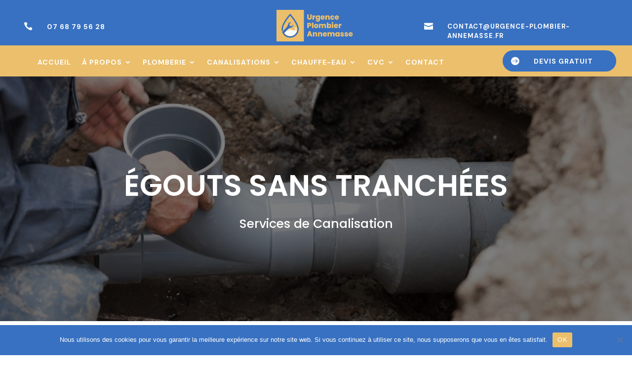

--- FILE ---
content_type: text/html; charset=UTF-8
request_url: https://urgence-plombier-annemasse.fr/canalisations/egouts-sans-tranchee
body_size: 12005
content:
<!DOCTYPE html>
<html lang="fr-FR">
<head>
	<meta charset="UTF-8" />
<meta http-equiv="X-UA-Compatible" content="IE=edge">
	<link rel="pingback" href="https://urgence-plombier-annemasse.fr/xmlrpc.php" />

	<script type="text/javascript">
		document.documentElement.className = 'js';
	</script>
	
	<meta name='robots' content='index, follow, max-image-preview:large, max-snippet:-1, max-video-preview:-1' />

<!-- Google Tag Manager for WordPress by gtm4wp.com -->
<script data-cfasync="false" data-pagespeed-no-defer>
	var gtm4wp_datalayer_name = "dataLayer";
	var dataLayer = dataLayer || [];
</script>
<!-- End Google Tag Manager for WordPress by gtm4wp.com --><script type="text/javascript">
			let jqueryParams=[],jQuery=function(r){return jqueryParams=[...jqueryParams,r],jQuery},$=function(r){return jqueryParams=[...jqueryParams,r],$};window.jQuery=jQuery,window.$=jQuery;let customHeadScripts=!1;jQuery.fn=jQuery.prototype={},$.fn=jQuery.prototype={},jQuery.noConflict=function(r){if(window.jQuery)return jQuery=window.jQuery,$=window.jQuery,customHeadScripts=!0,jQuery.noConflict},jQuery.ready=function(r){jqueryParams=[...jqueryParams,r]},$.ready=function(r){jqueryParams=[...jqueryParams,r]},jQuery.load=function(r){jqueryParams=[...jqueryParams,r]},$.load=function(r){jqueryParams=[...jqueryParams,r]},jQuery.fn.ready=function(r){jqueryParams=[...jqueryParams,r]},$.fn.ready=function(r){jqueryParams=[...jqueryParams,r]};</script>
	<!-- This site is optimized with the Yoast SEO plugin v20.0 - https://yoast.com/wordpress/plugins/seo/ -->
	<title>Égouts sans tranchée - Urgence Plombier Annemasse</title>
	<meta name="description" content="Nous nous occupons de vos projets d&#039;égouts sans tranchées à Annemasse et ses alentours. Appelez Urgence Plombier Annemasse aujourd&#039;hui !" />
	<link rel="canonical" href="https://urgence-plombier-annemasse.fr/canalisations/egouts-sans-tranchee" />
	<meta property="og:locale" content="fr_FR" />
	<meta property="og:type" content="article" />
	<meta property="og:title" content="Égouts sans tranchée - Urgence Plombier Annemasse" />
	<meta property="og:description" content="Nous nous occupons de vos projets d&#039;égouts sans tranchées à Annemasse et ses alentours. Appelez Urgence Plombier Annemasse aujourd&#039;hui !" />
	<meta property="og:url" content="https://urgence-plombier-annemasse.fr/canalisations/egouts-sans-tranchee" />
	<meta property="og:site_name" content="Urgence Plombier Annemasse" />
	<meta property="article:modified_time" content="2022-11-15T03:09:16+00:00" />
	<meta property="og:image" content="https://urgence-plombier-annemasse.fr/wp-content/uploads/2022/04/Urgence-Plombier-Annemasse-systeme-degouts.jpg" />
	<meta property="og:image:width" content="1920" />
	<meta property="og:image:height" content="1080" />
	<meta property="og:image:type" content="image/jpeg" />
	<meta name="twitter:card" content="summary_large_image" />
	<meta name="twitter:label1" content="Durée de lecture estimée" />
	<meta name="twitter:data1" content="3 minutes" />
	<script type="application/ld+json" class="yoast-schema-graph">{"@context":"https://schema.org","@graph":[{"@type":"WebPage","@id":"https://urgence-plombier-annemasse.fr/canalisations/egouts-sans-tranchee","url":"https://urgence-plombier-annemasse.fr/canalisations/egouts-sans-tranchee","name":"Égouts sans tranchée - Urgence Plombier Annemasse","isPartOf":{"@id":"https://urgence-plombier-annemasse.fr/#website"},"primaryImageOfPage":{"@id":"https://urgence-plombier-annemasse.fr/canalisations/egouts-sans-tranchee#primaryimage"},"image":{"@id":"https://urgence-plombier-annemasse.fr/canalisations/egouts-sans-tranchee#primaryimage"},"thumbnailUrl":"https://urgence-plombier-annemasse.fr/wp-content/uploads/2022/04/Urgence-Plombier-Annemasse-systeme-degouts.jpg","datePublished":"2022-04-13T15:49:27+00:00","dateModified":"2022-11-15T03:09:16+00:00","description":"Nous nous occupons de vos projets d'égouts sans tranchées à Annemasse et ses alentours. Appelez Urgence Plombier Annemasse aujourd'hui !","breadcrumb":{"@id":"https://urgence-plombier-annemasse.fr/canalisations/egouts-sans-tranchee#breadcrumb"},"inLanguage":"fr-FR","potentialAction":[{"@type":"ReadAction","target":["https://urgence-plombier-annemasse.fr/canalisations/egouts-sans-tranchee"]}]},{"@type":"ImageObject","inLanguage":"fr-FR","@id":"https://urgence-plombier-annemasse.fr/canalisations/egouts-sans-tranchee#primaryimage","url":"https://urgence-plombier-annemasse.fr/wp-content/uploads/2022/04/Urgence-Plombier-Annemasse-systeme-degouts.jpg","contentUrl":"https://urgence-plombier-annemasse.fr/wp-content/uploads/2022/04/Urgence-Plombier-Annemasse-systeme-degouts.jpg","width":1920,"height":1080,"caption":"Urgence Plombier Annemasse système d'égouts"},{"@type":"BreadcrumbList","@id":"https://urgence-plombier-annemasse.fr/canalisations/egouts-sans-tranchee#breadcrumb","itemListElement":[{"@type":"ListItem","position":1,"name":"Accueil","item":"https://urgence-plombier-annemasse.fr/"},{"@type":"ListItem","position":2,"name":"Canalisations","item":"https://urgence-plombier-annemasse.fr/canalisations"},{"@type":"ListItem","position":3,"name":"Égouts sans tranchée"}]},{"@type":"WebSite","@id":"https://urgence-plombier-annemasse.fr/#website","url":"https://urgence-plombier-annemasse.fr/","name":"Urgence Plombier Annemasse","description":"Artisan Plombier Annemasse","potentialAction":[{"@type":"SearchAction","target":{"@type":"EntryPoint","urlTemplate":"https://urgence-plombier-annemasse.fr/?s={search_term_string}"},"query-input":"required name=search_term_string"}],"inLanguage":"fr-FR"}]}</script>
	<!-- / Yoast SEO plugin. -->


<link rel='dns-prefetch' href='//fonts.googleapis.com' />
<link rel="alternate" type="application/rss+xml" title="Urgence Plombier Annemasse &raquo; Flux" href="https://urgence-plombier-annemasse.fr/feed" />
<link rel="alternate" type="application/rss+xml" title="Urgence Plombier Annemasse &raquo; Flux des commentaires" href="https://urgence-plombier-annemasse.fr/comments/feed" />
<link rel="alternate" title="oEmbed (JSON)" type="application/json+oembed" href="https://urgence-plombier-annemasse.fr/wp-json/oembed/1.0/embed?url=https%3A%2F%2Furgence-plombier-annemasse.fr%2Fcanalisations%2Fegouts-sans-tranchee" />
<link rel="alternate" title="oEmbed (XML)" type="text/xml+oembed" href="https://urgence-plombier-annemasse.fr/wp-json/oembed/1.0/embed?url=https%3A%2F%2Furgence-plombier-annemasse.fr%2Fcanalisations%2Fegouts-sans-tranchee&#038;format=xml" />
<meta content="Divi v.4.19.5" name="generator"/><style id='wp-img-auto-sizes-contain-inline-css' type='text/css'>
img:is([sizes=auto i],[sizes^="auto," i]){contain-intrinsic-size:3000px 1500px}
/*# sourceURL=wp-img-auto-sizes-contain-inline-css */
</style>
<link rel='stylesheet' id='et-builder-googlefonts-cached-css' href='https://fonts.googleapis.com/css?family=Poppins:100,100italic,200,200italic,300,300italic,regular,italic,500,500italic,600,600italic,700,700italic,800,800italic,900,900italic|DM+Sans:regular,italic,500,500italic,700,700italic&#038;subset=devanagari,latin,latin-ext&#038;display=swap' type='text/css' media='all' />
<link rel='stylesheet' id='cookie-notice-front-css' href='https://urgence-plombier-annemasse.fr/wp-content/plugins/cookie-notice/css/front.min.css?ver=6.9' type='text/css' media='all' />
<link rel='stylesheet' id='divi-style-pum-css' href='https://urgence-plombier-annemasse.fr/wp-content/themes/Divi/style-static.min.css?ver=4.19.5' type='text/css' media='all' />
<link rel='stylesheet' id='call-now-button-modern-style-css' href='https://urgence-plombier-annemasse.fr/wp-content/plugins/call-now-button/src/renderers/modern/../../../resources/style/modern.css?ver=1.3.7' type='text/css' media='all' />
<script type="text/javascript" id="cookie-notice-front-js-extra">
/* <![CDATA[ */
var cnArgs = {"ajaxUrl":"https://urgence-plombier-annemasse.fr/wp-admin/admin-ajax.php","nonce":"b6a2fb7b03","hideEffect":"slide","position":"bottom","onScroll":"0","onScrollOffset":"100","onClick":"0","cookieName":"cookie_notice_accepted","cookieTime":"2592000","cookieTimeRejected":"2592000","globalCookie":"0","redirection":"0","cache":"0","refuse":"0","revokeCookies":"0","revokeCookiesOpt":"automatic","secure":"1"};
//# sourceURL=cookie-notice-front-js-extra
/* ]]> */
</script>
<script async type="text/javascript" src="https://urgence-plombier-annemasse.fr/wp-content/plugins/cookie-notice/js/front.min.js?ver=2.4.6" id="cookie-notice-front-js"></script>
<link rel="https://api.w.org/" href="https://urgence-plombier-annemasse.fr/wp-json/" /><link rel="alternate" title="JSON" type="application/json" href="https://urgence-plombier-annemasse.fr/wp-json/wp/v2/pages/72" /><link rel="EditURI" type="application/rsd+xml" title="RSD" href="https://urgence-plombier-annemasse.fr/xmlrpc.php?rsd" />
<meta name="generator" content="WordPress 6.9" />
<link rel='shortlink' href='https://urgence-plombier-annemasse.fr/?p=72' />

<!-- Google Tag Manager for WordPress by gtm4wp.com -->
<!-- GTM Container placement set to automatic -->
<script data-cfasync="false" data-pagespeed-no-defer>
	var dataLayer_content = {"pagePostType":"page","pagePostType2":"single-page","pagePostAuthor":"DigitalMYM"};
	dataLayer.push( dataLayer_content );
</script>
<script data-cfasync="false">
(function(w,d,s,l,i){w[l]=w[l]||[];w[l].push({'gtm.start':
new Date().getTime(),event:'gtm.js'});var f=d.getElementsByTagName(s)[0],
j=d.createElement(s),dl=l!='dataLayer'?'&l='+l:'';j.async=true;j.src=
'//www.googletagmanager.com/gtm.'+'js?id='+i+dl;f.parentNode.insertBefore(j,f);
})(window,document,'script','dataLayer','GTM-MLWB32B');
</script>
<!-- End Google Tag Manager -->
<!-- End Google Tag Manager for WordPress by gtm4wp.com --><meta name="viewport" content="width=device-width, initial-scale=1.0, maximum-scale=1.0, user-scalable=0" /><link rel="icon" href="https://urgence-plombier-annemasse.fr/wp-content/uploads/2022/04/cropped-Urgence-plombier-annemasse-favicon-32x32.png" sizes="32x32" />
<link rel="icon" href="https://urgence-plombier-annemasse.fr/wp-content/uploads/2022/04/cropped-Urgence-plombier-annemasse-favicon-192x192.png" sizes="192x192" />
<link rel="apple-touch-icon" href="https://urgence-plombier-annemasse.fr/wp-content/uploads/2022/04/cropped-Urgence-plombier-annemasse-favicon-180x180.png" />
<meta name="msapplication-TileImage" content="https://urgence-plombier-annemasse.fr/wp-content/uploads/2022/04/cropped-Urgence-plombier-annemasse-favicon-270x270.png" />
<link rel="stylesheet" id="et-core-unified-tb-141-tb-146-72-cached-inline-styles" href="https://urgence-plombier-annemasse.fr/wp-content/et-cache/72/et-core-unified-tb-141-tb-146-72.min.css?ver=1766648262" /><link rel="stylesheet" id="et-core-unified-tb-141-tb-146-deferred-72-cached-inline-styles" href="https://urgence-plombier-annemasse.fr/wp-content/et-cache/72/et-core-unified-tb-141-tb-146-deferred-72.min.css?ver=1766648262" /><style id='global-styles-inline-css' type='text/css'>
:root{--wp--preset--aspect-ratio--square: 1;--wp--preset--aspect-ratio--4-3: 4/3;--wp--preset--aspect-ratio--3-4: 3/4;--wp--preset--aspect-ratio--3-2: 3/2;--wp--preset--aspect-ratio--2-3: 2/3;--wp--preset--aspect-ratio--16-9: 16/9;--wp--preset--aspect-ratio--9-16: 9/16;--wp--preset--color--black: #000000;--wp--preset--color--cyan-bluish-gray: #abb8c3;--wp--preset--color--white: #ffffff;--wp--preset--color--pale-pink: #f78da7;--wp--preset--color--vivid-red: #cf2e2e;--wp--preset--color--luminous-vivid-orange: #ff6900;--wp--preset--color--luminous-vivid-amber: #fcb900;--wp--preset--color--light-green-cyan: #7bdcb5;--wp--preset--color--vivid-green-cyan: #00d084;--wp--preset--color--pale-cyan-blue: #8ed1fc;--wp--preset--color--vivid-cyan-blue: #0693e3;--wp--preset--color--vivid-purple: #9b51e0;--wp--preset--gradient--vivid-cyan-blue-to-vivid-purple: linear-gradient(135deg,rgb(6,147,227) 0%,rgb(155,81,224) 100%);--wp--preset--gradient--light-green-cyan-to-vivid-green-cyan: linear-gradient(135deg,rgb(122,220,180) 0%,rgb(0,208,130) 100%);--wp--preset--gradient--luminous-vivid-amber-to-luminous-vivid-orange: linear-gradient(135deg,rgb(252,185,0) 0%,rgb(255,105,0) 100%);--wp--preset--gradient--luminous-vivid-orange-to-vivid-red: linear-gradient(135deg,rgb(255,105,0) 0%,rgb(207,46,46) 100%);--wp--preset--gradient--very-light-gray-to-cyan-bluish-gray: linear-gradient(135deg,rgb(238,238,238) 0%,rgb(169,184,195) 100%);--wp--preset--gradient--cool-to-warm-spectrum: linear-gradient(135deg,rgb(74,234,220) 0%,rgb(151,120,209) 20%,rgb(207,42,186) 40%,rgb(238,44,130) 60%,rgb(251,105,98) 80%,rgb(254,248,76) 100%);--wp--preset--gradient--blush-light-purple: linear-gradient(135deg,rgb(255,206,236) 0%,rgb(152,150,240) 100%);--wp--preset--gradient--blush-bordeaux: linear-gradient(135deg,rgb(254,205,165) 0%,rgb(254,45,45) 50%,rgb(107,0,62) 100%);--wp--preset--gradient--luminous-dusk: linear-gradient(135deg,rgb(255,203,112) 0%,rgb(199,81,192) 50%,rgb(65,88,208) 100%);--wp--preset--gradient--pale-ocean: linear-gradient(135deg,rgb(255,245,203) 0%,rgb(182,227,212) 50%,rgb(51,167,181) 100%);--wp--preset--gradient--electric-grass: linear-gradient(135deg,rgb(202,248,128) 0%,rgb(113,206,126) 100%);--wp--preset--gradient--midnight: linear-gradient(135deg,rgb(2,3,129) 0%,rgb(40,116,252) 100%);--wp--preset--font-size--small: 13px;--wp--preset--font-size--medium: 20px;--wp--preset--font-size--large: 36px;--wp--preset--font-size--x-large: 42px;--wp--preset--spacing--20: 0.44rem;--wp--preset--spacing--30: 0.67rem;--wp--preset--spacing--40: 1rem;--wp--preset--spacing--50: 1.5rem;--wp--preset--spacing--60: 2.25rem;--wp--preset--spacing--70: 3.38rem;--wp--preset--spacing--80: 5.06rem;--wp--preset--shadow--natural: 6px 6px 9px rgba(0, 0, 0, 0.2);--wp--preset--shadow--deep: 12px 12px 50px rgba(0, 0, 0, 0.4);--wp--preset--shadow--sharp: 6px 6px 0px rgba(0, 0, 0, 0.2);--wp--preset--shadow--outlined: 6px 6px 0px -3px rgb(255, 255, 255), 6px 6px rgb(0, 0, 0);--wp--preset--shadow--crisp: 6px 6px 0px rgb(0, 0, 0);}:root { --wp--style--global--content-size: 823px;--wp--style--global--wide-size: 1080px; }:where(body) { margin: 0; }.wp-site-blocks > .alignleft { float: left; margin-right: 2em; }.wp-site-blocks > .alignright { float: right; margin-left: 2em; }.wp-site-blocks > .aligncenter { justify-content: center; margin-left: auto; margin-right: auto; }:where(.is-layout-flex){gap: 0.5em;}:where(.is-layout-grid){gap: 0.5em;}.is-layout-flow > .alignleft{float: left;margin-inline-start: 0;margin-inline-end: 2em;}.is-layout-flow > .alignright{float: right;margin-inline-start: 2em;margin-inline-end: 0;}.is-layout-flow > .aligncenter{margin-left: auto !important;margin-right: auto !important;}.is-layout-constrained > .alignleft{float: left;margin-inline-start: 0;margin-inline-end: 2em;}.is-layout-constrained > .alignright{float: right;margin-inline-start: 2em;margin-inline-end: 0;}.is-layout-constrained > .aligncenter{margin-left: auto !important;margin-right: auto !important;}.is-layout-constrained > :where(:not(.alignleft):not(.alignright):not(.alignfull)){max-width: var(--wp--style--global--content-size);margin-left: auto !important;margin-right: auto !important;}.is-layout-constrained > .alignwide{max-width: var(--wp--style--global--wide-size);}body .is-layout-flex{display: flex;}.is-layout-flex{flex-wrap: wrap;align-items: center;}.is-layout-flex > :is(*, div){margin: 0;}body .is-layout-grid{display: grid;}.is-layout-grid > :is(*, div){margin: 0;}body{padding-top: 0px;padding-right: 0px;padding-bottom: 0px;padding-left: 0px;}a:where(:not(.wp-element-button)){text-decoration: underline;}:root :where(.wp-element-button, .wp-block-button__link){background-color: #32373c;border-width: 0;color: #fff;font-family: inherit;font-size: inherit;font-style: inherit;font-weight: inherit;letter-spacing: inherit;line-height: inherit;padding-top: calc(0.667em + 2px);padding-right: calc(1.333em + 2px);padding-bottom: calc(0.667em + 2px);padding-left: calc(1.333em + 2px);text-decoration: none;text-transform: inherit;}.has-black-color{color: var(--wp--preset--color--black) !important;}.has-cyan-bluish-gray-color{color: var(--wp--preset--color--cyan-bluish-gray) !important;}.has-white-color{color: var(--wp--preset--color--white) !important;}.has-pale-pink-color{color: var(--wp--preset--color--pale-pink) !important;}.has-vivid-red-color{color: var(--wp--preset--color--vivid-red) !important;}.has-luminous-vivid-orange-color{color: var(--wp--preset--color--luminous-vivid-orange) !important;}.has-luminous-vivid-amber-color{color: var(--wp--preset--color--luminous-vivid-amber) !important;}.has-light-green-cyan-color{color: var(--wp--preset--color--light-green-cyan) !important;}.has-vivid-green-cyan-color{color: var(--wp--preset--color--vivid-green-cyan) !important;}.has-pale-cyan-blue-color{color: var(--wp--preset--color--pale-cyan-blue) !important;}.has-vivid-cyan-blue-color{color: var(--wp--preset--color--vivid-cyan-blue) !important;}.has-vivid-purple-color{color: var(--wp--preset--color--vivid-purple) !important;}.has-black-background-color{background-color: var(--wp--preset--color--black) !important;}.has-cyan-bluish-gray-background-color{background-color: var(--wp--preset--color--cyan-bluish-gray) !important;}.has-white-background-color{background-color: var(--wp--preset--color--white) !important;}.has-pale-pink-background-color{background-color: var(--wp--preset--color--pale-pink) !important;}.has-vivid-red-background-color{background-color: var(--wp--preset--color--vivid-red) !important;}.has-luminous-vivid-orange-background-color{background-color: var(--wp--preset--color--luminous-vivid-orange) !important;}.has-luminous-vivid-amber-background-color{background-color: var(--wp--preset--color--luminous-vivid-amber) !important;}.has-light-green-cyan-background-color{background-color: var(--wp--preset--color--light-green-cyan) !important;}.has-vivid-green-cyan-background-color{background-color: var(--wp--preset--color--vivid-green-cyan) !important;}.has-pale-cyan-blue-background-color{background-color: var(--wp--preset--color--pale-cyan-blue) !important;}.has-vivid-cyan-blue-background-color{background-color: var(--wp--preset--color--vivid-cyan-blue) !important;}.has-vivid-purple-background-color{background-color: var(--wp--preset--color--vivid-purple) !important;}.has-black-border-color{border-color: var(--wp--preset--color--black) !important;}.has-cyan-bluish-gray-border-color{border-color: var(--wp--preset--color--cyan-bluish-gray) !important;}.has-white-border-color{border-color: var(--wp--preset--color--white) !important;}.has-pale-pink-border-color{border-color: var(--wp--preset--color--pale-pink) !important;}.has-vivid-red-border-color{border-color: var(--wp--preset--color--vivid-red) !important;}.has-luminous-vivid-orange-border-color{border-color: var(--wp--preset--color--luminous-vivid-orange) !important;}.has-luminous-vivid-amber-border-color{border-color: var(--wp--preset--color--luminous-vivid-amber) !important;}.has-light-green-cyan-border-color{border-color: var(--wp--preset--color--light-green-cyan) !important;}.has-vivid-green-cyan-border-color{border-color: var(--wp--preset--color--vivid-green-cyan) !important;}.has-pale-cyan-blue-border-color{border-color: var(--wp--preset--color--pale-cyan-blue) !important;}.has-vivid-cyan-blue-border-color{border-color: var(--wp--preset--color--vivid-cyan-blue) !important;}.has-vivid-purple-border-color{border-color: var(--wp--preset--color--vivid-purple) !important;}.has-vivid-cyan-blue-to-vivid-purple-gradient-background{background: var(--wp--preset--gradient--vivid-cyan-blue-to-vivid-purple) !important;}.has-light-green-cyan-to-vivid-green-cyan-gradient-background{background: var(--wp--preset--gradient--light-green-cyan-to-vivid-green-cyan) !important;}.has-luminous-vivid-amber-to-luminous-vivid-orange-gradient-background{background: var(--wp--preset--gradient--luminous-vivid-amber-to-luminous-vivid-orange) !important;}.has-luminous-vivid-orange-to-vivid-red-gradient-background{background: var(--wp--preset--gradient--luminous-vivid-orange-to-vivid-red) !important;}.has-very-light-gray-to-cyan-bluish-gray-gradient-background{background: var(--wp--preset--gradient--very-light-gray-to-cyan-bluish-gray) !important;}.has-cool-to-warm-spectrum-gradient-background{background: var(--wp--preset--gradient--cool-to-warm-spectrum) !important;}.has-blush-light-purple-gradient-background{background: var(--wp--preset--gradient--blush-light-purple) !important;}.has-blush-bordeaux-gradient-background{background: var(--wp--preset--gradient--blush-bordeaux) !important;}.has-luminous-dusk-gradient-background{background: var(--wp--preset--gradient--luminous-dusk) !important;}.has-pale-ocean-gradient-background{background: var(--wp--preset--gradient--pale-ocean) !important;}.has-electric-grass-gradient-background{background: var(--wp--preset--gradient--electric-grass) !important;}.has-midnight-gradient-background{background: var(--wp--preset--gradient--midnight) !important;}.has-small-font-size{font-size: var(--wp--preset--font-size--small) !important;}.has-medium-font-size{font-size: var(--wp--preset--font-size--medium) !important;}.has-large-font-size{font-size: var(--wp--preset--font-size--large) !important;}.has-x-large-font-size{font-size: var(--wp--preset--font-size--x-large) !important;}
/*# sourceURL=global-styles-inline-css */
</style>
</head>
<body class="wp-singular page-template-default page page-id-72 page-child parent-pageid-21 wp-theme-Divi et-tb-has-template et-tb-has-header et-tb-has-footer et_pb_button_helper_class et_cover_background et_pb_gutter osx et_pb_gutters3 et_pb_pagebuilder_layout et_no_sidebar et_divi_theme et-db cookies-not-set">
	
<!-- GTM Container placement set to automatic -->
<!-- Google Tag Manager (noscript) --><div id="page-container">
<div id="et-boc" class="et-boc">
			
		<header class="et-l et-l--header">
			<div class="et_builder_inner_content et_pb_gutters3">
		<div class="et_pb_section et_pb_section_0_tb_header et_pb_with_background et_section_regular" >
				
				
				
				
				
				
				<div class="et_pb_row et_pb_row_0_tb_header et_pb_equal_columns et_pb_gutters1">
				<div class="et_pb_column et_pb_column_1_3 et_pb_column_0_tb_header  et_pb_css_mix_blend_mode_passthrough">
				
				
				
				
				<div class="et_pb_with_border et_pb_module et_pb_blurb et_pb_blurb_0_tb_header  et_pb_text_align_left  et_pb_blurb_position_left et_pb_bg_layout_dark">
				
				
				
				
				<div class="et_pb_blurb_content">
					<div class="et_pb_main_blurb_image"><span class="et_pb_image_wrap"><span class="et-waypoint et_pb_animation_off et_pb_animation_off_tablet et_pb_animation_off_phone et-pb-icon"></span></span></div>
					<div class="et_pb_blurb_container">
						<h4 class="et_pb_module_header"><span>07 68 79 56 28</span></h4>
						
					</div>
				</div>
			</div>
			</div><div class="et_pb_column et_pb_column_1_3 et_pb_column_1_tb_header  et_pb_css_mix_blend_mode_passthrough">
				
				
				
				
				<div class="et_pb_module et_pb_image et_pb_image_0_tb_header">
				
				
				
				
				<a href="https://urgence-plombier-annemasse.fr/"><span class="et_pb_image_wrap "><img decoding="async" width="300" height="120" src="https://urgence-plombier-annemasse.fr/wp-content/uploads/2022/04/Urgence-plombier-annemasse-logo.png" alt="" title="Urgence plombier annemasse logo" class="wp-image-155" /></span></a>
			</div>
			</div><div class="et_pb_column et_pb_column_1_3 et_pb_column_2_tb_header  et_pb_css_mix_blend_mode_passthrough et-last-child">
				
				
				
				
				<div class="et_pb_with_border et_pb_module et_pb_blurb et_pb_blurb_1_tb_header  et_pb_text_align_left  et_pb_blurb_position_left et_pb_bg_layout_dark">
				
				
				
				
				<div class="et_pb_blurb_content">
					<div class="et_pb_main_blurb_image"><span class="et_pb_image_wrap"><span class="et-waypoint et_pb_animation_off et_pb_animation_off_tablet et_pb_animation_off_phone et-pb-icon"></span></span></div>
					<div class="et_pb_blurb_container">
						<h4 class="et_pb_module_header"><span><a href="/cdn-cgi/l/email-protection" class="__cf_email__" data-cfemail="771418190316140337020510121914125a071b181a151e12055a161919121a16040412591105">[email&#160;protected]</a></span></h4>
						
					</div>
				</div>
			</div>
			</div>
				
				
				
				
			</div>
				
				
			</div><div class="et_pb_section et_pb_section_1_tb_header et_pb_sticky_module et_pb_with_background et_section_regular et_pb_section--with-menu" >
				
				
				
				
				
				
				<div class="et_pb_row et_pb_row_1_tb_header et_pb_equal_columns et_pb_gutters1 et_pb_row--with-menu">
				<div class="et_pb_column et_pb_column_3_4 et_pb_column_3_tb_header  et_pb_css_mix_blend_mode_passthrough et_pb_column--with-menu">
				
				
				
				
				<div class="et_pb_module et_pb_menu et_pb_menu_0_tb_header et_pb_bg_layout_dark  et_pb_text_align_left et_dropdown_animation_fade et_pb_menu--without-logo et_pb_menu--style-centered">
					
					
					
					
					<div class="et_pb_menu_inner_container clearfix">
						
						<div class="et_pb_menu__wrap">
							<div class="et_pb_menu__menu">
								<nav class="et-menu-nav"><ul id="menu-menu-principal" class="et-menu nav"><li class="et_pb_menu_page_id-home menu-item menu-item-type-post_type menu-item-object-page menu-item-home menu-item-109"><a href="https://urgence-plombier-annemasse.fr/">Accueil</a></li>
<li class="et_pb_menu_page_id-74 menu-item menu-item-type-post_type menu-item-object-page menu-item-has-children menu-item-110"><a href="https://urgence-plombier-annemasse.fr/a-propos">À propos</a>
<ul class="sub-menu">
	<li class="et_pb_menu_page_id-76 menu-item menu-item-type-post_type menu-item-object-page menu-item-111"><a href="https://urgence-plombier-annemasse.fr/a-propos/pourquoi-nous-choisir">Pourquoi nous choisir</a></li>
	<li class="et_pb_menu_page_id-80 menu-item menu-item-type-post_type menu-item-object-page menu-item-112"><a href="https://urgence-plombier-annemasse.fr/a-propos/avis">Avis</a></li>
</ul>
</li>
<li class="et_pb_menu_page_id-19 menu-item menu-item-type-post_type menu-item-object-page menu-item-has-children menu-item-127"><a href="https://urgence-plombier-annemasse.fr/plomberie">Plomberie</a>
<ul class="sub-menu">
	<li class="et_pb_menu_page_id-86 menu-item menu-item-type-post_type menu-item-object-page menu-item-135"><a href="https://urgence-plombier-annemasse.fr/plomberie/plomberie-urgence">Urgence</a></li>
	<li class="et_pb_menu_page_id-50 menu-item menu-item-type-post_type menu-item-object-page menu-item-129"><a href="https://urgence-plombier-annemasse.fr/plomberie/debouchage-de-toilettes">Débouchage</a></li>
	<li class="et_pb_menu_page_id-40 menu-item menu-item-type-post_type menu-item-object-page menu-item-130"><a href="https://urgence-plombier-annemasse.fr/plomberie/detection-de-fuites">Détection de fuites</a></li>
	<li class="et_pb_menu_page_id-32 menu-item menu-item-type-post_type menu-item-object-page menu-item-128"><a href="https://urgence-plombier-annemasse.fr/plomberie/adoucisseurs-deau">Adoucisseurs d’eau</a></li>
	<li class="et_pb_menu_page_id-34 menu-item menu-item-type-post_type menu-item-object-page menu-item-131"><a href="https://urgence-plombier-annemasse.fr/plomberie/detection-de-fuites-de-gaz">Fuites de gaz</a></li>
	<li class="et_pb_menu_page_id-30 menu-item menu-item-type-post_type menu-item-object-page menu-item-132"><a href="https://urgence-plombier-annemasse.fr/plomberie/filtration-et-adoucissement-de-leau">Filtration d&rsquo;eau</a></li>
	<li class="et_pb_menu_page_id-48 menu-item menu-item-type-post_type menu-item-object-page menu-item-133"><a href="https://urgence-plombier-annemasse.fr/plomberie/installation-de-douches-et-de-baignoires">Douches et de baignoires</a></li>
	<li class="et_pb_menu_page_id-42 menu-item menu-item-type-post_type menu-item-object-page menu-item-134"><a href="https://urgence-plombier-annemasse.fr/plomberie/installation-et-reparation-dappareils-sanitaires">Appareils sanitaires</a></li>
	<li class="et_pb_menu_page_id-44 menu-item menu-item-type-post_type menu-item-object-page menu-item-136"><a href="https://urgence-plombier-annemasse.fr/plomberie/plomberie-de-cuisine">Cuisine</a></li>
	<li class="et_pb_menu_page_id-46 menu-item menu-item-type-post_type menu-item-object-page menu-item-137"><a href="https://urgence-plombier-annemasse.fr/plomberie/renovation-de-salles-de-bains">Salles de bains</a></li>
	<li class="et_pb_menu_page_id-38 menu-item menu-item-type-post_type menu-item-object-page menu-item-138"><a href="https://urgence-plombier-annemasse.fr/plomberie/reparation-de-fuites-de-dalles">Fuites de dalles</a></li>
	<li class="et_pb_menu_page_id-36 menu-item menu-item-type-post_type menu-item-object-page menu-item-139"><a href="https://urgence-plombier-annemasse.fr/plomberie/reparation-et-installation-de-conduites-de-gaz">Conduites de gaz</a></li>
	<li class="et_pb_menu_page_id-52 menu-item menu-item-type-post_type menu-item-object-page menu-item-140"><a href="https://urgence-plombier-annemasse.fr/plomberie/reparation-et-installation-de-toilettes">Toilettes</a></li>
</ul>
</li>
<li class="et_pb_menu_page_id-21 menu-item menu-item-type-post_type menu-item-object-page current-page-ancestor current-menu-ancestor current-menu-parent current-page-parent current_page_parent current_page_ancestor menu-item-has-children menu-item-113"><a href="https://urgence-plombier-annemasse.fr/canalisations">Canalisations</a>
<ul class="sub-menu">
	<li class="et_pb_menu_page_id-72 menu-item menu-item-type-post_type menu-item-object-page current-menu-item page_item page-item-72 current_page_item menu-item-114"><a href="https://urgence-plombier-annemasse.fr/canalisations/egouts-sans-tranchee" aria-current="page">Égouts sans tranchée</a></li>
	<li class="et_pb_menu_page_id-68 menu-item menu-item-type-post_type menu-item-object-page menu-item-115"><a href="https://urgence-plombier-annemasse.fr/canalisations/hydrojetting">Hydrojetting</a></li>
	<li class="et_pb_menu_page_id-62 menu-item menu-item-type-post_type menu-item-object-page menu-item-116"><a href="https://urgence-plombier-annemasse.fr/canalisations/pompes-a-puisard">Pompes à puisard</a></li>
	<li class="et_pb_menu_page_id-70 menu-item menu-item-type-post_type menu-item-object-page menu-item-117"><a href="https://urgence-plombier-annemasse.fr/canalisations/reparation-de-tuyaux-eclates">Tuyaux éclatés</a></li>
	<li class="et_pb_menu_page_id-64 menu-item menu-item-type-post_type menu-item-object-page menu-item-118"><a href="https://urgence-plombier-annemasse.fr/canalisations/reparation-et-remplacement-des-canalisations">Canalisations</a></li>
	<li class="et_pb_menu_page_id-66 menu-item menu-item-type-post_type menu-item-object-page menu-item-119"><a href="https://urgence-plombier-annemasse.fr/canalisations/services-degout-et-de-deratisation">Égout et de dératisation</a></li>
</ul>
</li>
<li class="et_pb_menu_page_id-23 menu-item menu-item-type-post_type menu-item-object-page menu-item-has-children menu-item-120"><a href="https://urgence-plombier-annemasse.fr/chauffe-eau">Chauffe-eau</a>
<ul class="sub-menu">
	<li class="et_pb_menu_page_id-54 menu-item menu-item-type-post_type menu-item-object-page menu-item-121"><a href="https://urgence-plombier-annemasse.fr/chauffe-eau/chauffe-eau-sans-reservoir">Chauffe-eau sans réservoir</a></li>
</ul>
</li>
<li class="et_pb_menu_page_id-25 menu-item menu-item-type-post_type menu-item-object-page menu-item-has-children menu-item-122"><a href="https://urgence-plombier-annemasse.fr/cvc">CVC</a>
<ul class="sub-menu">
	<li class="et_pb_menu_page_id-58 menu-item menu-item-type-post_type menu-item-object-page menu-item-123"><a href="https://urgence-plombier-annemasse.fr/cvc/installation-de-climatisation">Climatisation</a></li>
	<li class="et_pb_menu_page_id-56 menu-item menu-item-type-post_type menu-item-object-page menu-item-124"><a href="https://urgence-plombier-annemasse.fr/cvc/qualite-de-lair-interieur">Qualité de l’air intérieur</a></li>
	<li class="et_pb_menu_page_id-60 menu-item menu-item-type-post_type menu-item-object-page menu-item-125"><a href="https://urgence-plombier-annemasse.fr/cvc/reparation-et-entretien-de-climatisation">Réparation et entretien</a></li>
</ul>
</li>
<li class="et_pb_menu_page_id-78 menu-item menu-item-type-post_type menu-item-object-page menu-item-126"><a href="https://urgence-plombier-annemasse.fr/contact">Contact</a></li>
</ul></nav>
							</div>
							
							
							<div class="et_mobile_nav_menu">
				<div class="mobile_nav closed">
					<span class="mobile_menu_bar"></span>
				</div>
			</div>
						</div>
						
					</div>
				</div>
			</div><div class="et_pb_column et_pb_column_1_4 et_pb_column_4_tb_header  et_pb_css_mix_blend_mode_passthrough et-last-child">
				
				
				
				
				<div class="et_pb_with_border et_pb_module et_pb_blurb et_pb_blurb_2_tb_header et_clickable et_pb_section_video_on_hover  et_pb_text_align_left  et_pb_blurb_position_left et_pb_bg_layout_dark">
				
				
				
				
				<div class="et_pb_blurb_content">
					<div class="et_pb_main_blurb_image"><span class="et_pb_image_wrap"><span class="et-waypoint et_pb_animation_off et_pb_animation_off_tablet et_pb_animation_off_phone et-pb-icon"></span></span></div>
					<div class="et_pb_blurb_container">
						<h4 class="et_pb_module_header"><span>Devis Gratuit</span></h4>
						
					</div>
				</div>
			</div>
			</div>
				
				
				
				
			</div>
				
				
			</div>		</div>
	</header>
	<div id="et-main-area">
	
<div id="main-content">


			
				<article id="post-72" class="post-72 page type-page status-publish has-post-thumbnail hentry">

				
					<div class="entry-content">
					<div class="et-l et-l--post">
			<div class="et_builder_inner_content et_pb_gutters3">
		<div class="et_pb_section et_pb_section_0 et_pb_with_background et_section_regular" >
				
				
				
				
				
				
				<div class="et_pb_row et_pb_row_0">
				<div class="et_pb_column et_pb_column_4_4 et_pb_column_0  et_pb_css_mix_blend_mode_passthrough et-last-child">
				
				
				
				
				<div class="et_pb_module et_pb_text et_pb_text_0  et_pb_text_align_center et_pb_bg_layout_light">
				
				
				
				
				<div class="et_pb_text_inner"><h1>Égouts sans tranchées</h1>
<p><a href="https://urgence-plombier-annemasse.fr/canalisations" title="Services de Canalisation">Services de Canalisation</a></p></div>
			</div>
			</div>
				
				
				
				
			</div>
				
				
			</div><div class="et_pb_section et_pb_section_1 et_section_regular" >
				
				
				
				
				
				
				<div class="et_pb_row et_pb_row_1">
				<div class="et_pb_column et_pb_column_3_4 et_pb_column_1  et_pb_css_mix_blend_mode_passthrough">
				
				
				
				
				<div class="et_pb_with_border et_pb_module et_pb_text et_pb_text_1  et_pb_text_align_left et_pb_bg_layout_light">
				
				
				
				
				<div class="et_pb_text_inner"><h2>Réparation et remplacement sans tranchée de la canalisation d&rsquo;égout de Annemasse</h2></div>
			</div><div class="et_pb_module et_pb_text et_pb_text_2  et_pb_text_align_left et_pb_bg_layout_light">
				
				
				
				
				<div class="et_pb_text_inner"><h4>Appelez ou envoyez un SMS au 07 68 79 56 28 ou envoyez-nous un email.</h4>
<p>Si vous avez besoin de faire réparer ou remplacer la canalisation d&rsquo;égout de votre maison d’Annemasse, mais que vous voulez éviter les dommages et les perturbations causés par le creusement de votre jardin, appelez les professionnels d’Urgence Plombier Annemasse au<strong> 07 68 79 56 28</strong> aujourd&rsquo;hui.</p></div>
			</div>
			</div><div class="et_pb_column et_pb_column_1_4 et_pb_column_2  et_pb_css_mix_blend_mode_passthrough et-last-child">
				
				
				
				
				<div class="et_pb_module et_pb_text et_pb_text_3 et_pb_sticky_module et_clickable  et_pb_text_align_right et_pb_text_align_center-phone et_pb_bg_layout_light">
				
				
				
				
				<div class="et_pb_text_inner"><p>Service d&rsquo;urgence au<br />07 68 79 56 28</p></div>
			</div>
			</div>
				
				
				
				
			</div><div class="et_pb_row et_pb_row_2">
				<div class="et_pb_column et_pb_column_3_4 et_pb_column_3  et_pb_css_mix_blend_mode_passthrough">
				
				
				
				
				<div class="et_pb_with_border et_pb_module et_pb_text et_pb_text_4  et_pb_text_align_left et_pb_bg_layout_light">
				
				
				
				
				<div class="et_pb_text_inner"><h2>Réparation ou remplacement d&rsquo;une canalisation d&rsquo;égout</h2></div>
			</div><div class="et_pb_module et_pb_text et_pb_text_5  et_pb_text_align_left et_pb_bg_layout_light">
				
				
				
				
				<div class="et_pb_text_inner"><p>Il fut un temps où une canalisation d&rsquo;égout endommagée signifiait qu&rsquo;une pelleteuse allait bientôt creuser une tranchée de votre maison à la rue, causant des dommages importants à votre pelouse. Heureusement, il existe aujourd&rsquo;hui des options sans tranchée qui ne nécessitent qu&rsquo;un creusement limité, protégeant ainsi l&rsquo;intégrité de votre propriété. Les techniciens d’Urgence Plombier Annemasse sont experts dans les technologies les plus récentes de réparation et de remplacement des canalisations sans tranchée.</p>
<p>Notre première tâche sera d&rsquo;identifier la nature exacte du problème. Une inspection visuelle à l&rsquo;aide d&rsquo;une petite caméra qui peut se déplacer dans vos tuyaux devrait révéler l&rsquo;étendue des dommages subis par votre canalisation d&rsquo;égout.</p></div>
			</div><div class="et_pb_module et_pb_image et_pb_image_0">
				
				
				
				
				<span class="et_pb_image_wrap "><img fetchpriority="high" decoding="async" width="1920" height="1080" src="https://urgence-plombier-annemasse.fr/wp-content/uploads/2022/04/Urgence-Plombier-Annemasse-systeme-degouts.jpg" alt="Urgence Plombier Annemasse système d&#039;égouts" title="Urgence Plombier Annemasse système d&#039;égouts" srcset="https://urgence-plombier-annemasse.fr/wp-content/uploads/2022/04/Urgence-Plombier-Annemasse-systeme-degouts.jpg 1920w, https://urgence-plombier-annemasse.fr/wp-content/uploads/2022/04/Urgence-Plombier-Annemasse-systeme-degouts-1280x720.jpg 1280w, https://urgence-plombier-annemasse.fr/wp-content/uploads/2022/04/Urgence-Plombier-Annemasse-systeme-degouts-980x551.jpg 980w, https://urgence-plombier-annemasse.fr/wp-content/uploads/2022/04/Urgence-Plombier-Annemasse-systeme-degouts-480x270.jpg 480w" sizes="(min-width: 0px) and (max-width: 480px) 480px, (min-width: 481px) and (max-width: 980px) 980px, (min-width: 981px) and (max-width: 1280px) 1280px, (min-width: 1281px) 1920px, 100vw" class="wp-image-239" /></span>
			</div>
			</div><div class="et_pb_column et_pb_column_1_4 et_pb_column_4  et_pb_css_mix_blend_mode_passthrough et-last-child et_pb_column_empty">
				
				
				
				
				
			</div>
				
				
				
				
			</div>
				
				
			</div><div class="et_pb_section et_pb_section_2 et_section_regular" >
				
				
				
				
				
				
				<div class="et_pb_row et_pb_row_3">
				<div class="et_pb_column et_pb_column_4_4 et_pb_column_5  et_pb_css_mix_blend_mode_passthrough et-last-child">
				
				
				
				
				<div class="et_pb_with_border et_pb_module et_pb_text et_pb_text_6  et_pb_text_align_left et_pb_bg_layout_light">
				
				
				
				
				<div class="et_pb_text_inner"><h3>Tous nos services de canalisation à Annemasse</h3></div>
			</div>
			</div>
				
				
				
				
			</div><div class="et_pb_row et_pb_row_4 et_pb_gutters2">
				<div class="et_pb_column et_pb_column_1_3 et_pb_column_6 et_clickable  et_pb_css_mix_blend_mode_passthrough">
				
				
				
				
				<div class="et_pb_module et_pb_text et_pb_text_7  et_pb_text_align_center et_pb_bg_layout_light">
				
				
				
				
				<div class="et_pb_text_inner"><p>Hydrojetting</p></div>
			</div>
			</div><div class="et_pb_column et_pb_column_1_3 et_pb_column_7 et_clickable  et_pb_css_mix_blend_mode_passthrough">
				
				
				
				
				<div class="et_pb_module et_pb_text et_pb_text_8  et_pb_text_align_center et_pb_bg_layout_light">
				
				
				
				
				<div class="et_pb_text_inner"><p>Pompes à puisard</p></div>
			</div>
			</div><div class="et_pb_column et_pb_column_1_3 et_pb_column_8 et_clickable  et_pb_css_mix_blend_mode_passthrough et-last-child">
				
				
				
				
				<div class="et_pb_module et_pb_text et_pb_text_9  et_pb_text_align_center et_pb_bg_layout_light">
				
				
				
				
				<div class="et_pb_text_inner"><p>Canalisations</p></div>
			</div>
			</div>
				
				
				
				
			</div><div class="et_pb_row et_pb_row_5 et_pb_gutters2">
				<div class="et_pb_column et_pb_column_1_2 et_pb_column_9 et_clickable  et_pb_css_mix_blend_mode_passthrough">
				
				
				
				
				<div class="et_pb_module et_pb_text et_pb_text_10  et_pb_text_align_center et_pb_bg_layout_light">
				
				
				
				
				<div class="et_pb_text_inner"><p>Égouts et dératisation</p></div>
			</div>
			</div><div class="et_pb_column et_pb_column_1_2 et_pb_column_10 et_clickable  et_pb_css_mix_blend_mode_passthrough et-last-child">
				
				
				
				
				<div class="et_pb_module et_pb_text et_pb_text_11  et_pb_text_align_center et_pb_bg_layout_light">
				
				
				
				
				<div class="et_pb_text_inner"><p>Tuyaux éclatés</p></div>
			</div>
			</div>
				
				
				
				
			</div>
				
				
			</div>		</div>
	</div>
						</div>

				
				</article>

			

</div>

	<footer class="et-l et-l--footer">
			<div class="et_builder_inner_content et_pb_gutters3">
		<div class="et_pb_section et_pb_section_0_tb_footer et_pb_with_background et_section_regular" >
				
				
				
				
				
				
				<div class="et_pb_row et_pb_row_0_tb_footer et_pb_equal_columns et_pb_gutters2">
				<div class="et_pb_column et_pb_column_1_3 et_pb_column_0_tb_footer  et_pb_css_mix_blend_mode_passthrough">
				
				
				
				
				<div class="et_pb_module et_pb_text et_pb_text_0_tb_footer  et_pb_text_align_left et_pb_bg_layout_light">
				
				
				
				
				<div class="et_pb_text_inner"><h3>Contact</h3></div>
			</div><div class="et_pb_module et_pb_divider et_pb_divider_0_tb_footer et_pb_divider_position_center et_pb_space"><div class="et_pb_divider_internal"></div></div><div class="et_pb_with_border et_pb_module et_pb_blurb et_pb_blurb_0_tb_footer  et_pb_text_align_left  et_pb_blurb_position_left et_pb_bg_layout_light">
				
				
				
				
				<div class="et_pb_blurb_content">
					<div class="et_pb_main_blurb_image"><span class="et_pb_image_wrap"><span class="et-waypoint et_pb_animation_off et_pb_animation_off_tablet et_pb_animation_off_phone et-pb-icon"></span></span></div>
					<div class="et_pb_blurb_container">
						<h4 class="et_pb_module_header"><span>07 68 79 56 28</span></h4>
						
					</div>
				</div>
			</div><div class="et_pb_with_border et_pb_module et_pb_blurb et_pb_blurb_1_tb_footer  et_pb_text_align_left  et_pb_blurb_position_left et_pb_bg_layout_light">
				
				
				
				
				<div class="et_pb_blurb_content">
					<div class="et_pb_main_blurb_image"><span class="et_pb_image_wrap"><span class="et-waypoint et_pb_animation_off et_pb_animation_off_tablet et_pb_animation_off_phone et-pb-icon"></span></span></div>
					<div class="et_pb_blurb_container">
						<h4 class="et_pb_module_header"><span><a href="/cdn-cgi/l/email-protection" class="__cf_email__" data-cfemail="3a5955544e5b594e7a4f485d5f54595f174a56555758535f48175b54545f575b49495f145c48">[email&#160;protected]</a></span></h4>
						
					</div>
				</div>
			</div><div class="et_pb_with_border et_pb_module et_pb_blurb et_pb_blurb_2_tb_footer  et_pb_text_align_left  et_pb_blurb_position_left et_pb_bg_layout_light">
				
				
				
				
				<div class="et_pb_blurb_content">
					<div class="et_pb_main_blurb_image"><span class="et_pb_image_wrap"><span class="et-waypoint et_pb_animation_off et_pb_animation_off_tablet et_pb_animation_off_phone et-pb-icon"></span></span></div>
					<div class="et_pb_blurb_container">
						<h4 class="et_pb_module_header"><span>Avenue Pasteur, Annemasse - 74100</span></h4>
						
					</div>
				</div>
			</div><div class="et_pb_button_module_wrapper et_pb_button_0_tb_footer_wrapper et_pb_button_alignment_left et_pb_module ">
				<a class="et_pb_button et_pb_button_0_tb_footer et_pb_bg_layout_light" href="https://urgence-plombier-annemasse.fr/contact">Demande de devis gratuit</a>
			</div>
			</div><div class="et_pb_column et_pb_column_1_3 et_pb_column_1_tb_footer  et_pb_css_mix_blend_mode_passthrough">
				
				
				
				
				<div class="et_pb_module et_pb_text et_pb_text_1_tb_footer  et_pb_text_align_left et_pb_bg_layout_light">
				
				
				
				
				<div class="et_pb_text_inner"><h3>Zones d&rsquo;intervention</h3></div>
			</div><div class="et_pb_module et_pb_divider et_pb_divider_1_tb_footer et_pb_divider_position_center et_pb_space"><div class="et_pb_divider_internal"></div></div><div class="et_pb_module et_pb_blurb et_pb_blurb_3_tb_footer  et_pb_text_align_left  et_pb_blurb_position_left et_pb_bg_layout_light">
				
				
				
				
				<div class="et_pb_blurb_content">
					<div class="et_pb_main_blurb_image"><span class="et_pb_image_wrap"><span class="et-waypoint et_pb_animation_off et_pb_animation_off_tablet et_pb_animation_off_phone et-pb-icon">5</span></span></div>
					<div class="et_pb_blurb_container">
						<h4 class="et_pb_module_header"><span>Annemasse</span></h4>
						
					</div>
				</div>
			</div><div class="et_pb_module et_pb_blurb et_pb_blurb_4_tb_footer  et_pb_text_align_left  et_pb_blurb_position_left et_pb_bg_layout_light">
				
				
				
				
				<div class="et_pb_blurb_content">
					<div class="et_pb_main_blurb_image"><span class="et_pb_image_wrap"><span class="et-waypoint et_pb_animation_off et_pb_animation_off_tablet et_pb_animation_off_phone et-pb-icon">5</span></span></div>
					<div class="et_pb_blurb_container">
						<h4 class="et_pb_module_header"><span>La Roche-sur-Foron</span></h4>
						
					</div>
				</div>
			</div><div class="et_pb_module et_pb_blurb et_pb_blurb_5_tb_footer  et_pb_text_align_left  et_pb_blurb_position_left et_pb_bg_layout_light">
				
				
				
				
				<div class="et_pb_blurb_content">
					<div class="et_pb_main_blurb_image"><span class="et_pb_image_wrap"><span class="et-waypoint et_pb_animation_off et_pb_animation_off_tablet et_pb_animation_off_phone et-pb-icon">5</span></span></div>
					<div class="et_pb_blurb_container">
						<h4 class="et_pb_module_header"><span>Bonneville</span></h4>
						
					</div>
				</div>
			</div><div class="et_pb_module et_pb_blurb et_pb_blurb_6_tb_footer  et_pb_text_align_left  et_pb_blurb_position_left et_pb_bg_layout_light">
				
				
				
				
				<div class="et_pb_blurb_content">
					<div class="et_pb_main_blurb_image"><span class="et_pb_image_wrap"><span class="et-waypoint et_pb_animation_off et_pb_animation_off_tablet et_pb_animation_off_phone et-pb-icon">5</span></span></div>
					<div class="et_pb_blurb_container">
						<h4 class="et_pb_module_header"><span>Saint-Cergues</span></h4>
						
					</div>
				</div>
			</div><div class="et_pb_module et_pb_blurb et_pb_blurb_7_tb_footer  et_pb_text_align_left  et_pb_blurb_position_left et_pb_bg_layout_light">
				
				
				
				
				<div class="et_pb_blurb_content">
					<div class="et_pb_main_blurb_image"><span class="et_pb_image_wrap"><span class="et-waypoint et_pb_animation_off et_pb_animation_off_tablet et_pb_animation_off_phone et-pb-icon">5</span></span></div>
					<div class="et_pb_blurb_container">
						<h4 class="et_pb_module_header"><span>Annemasse</span></h4>
						
					</div>
				</div>
			</div><div class="et_pb_module et_pb_blurb et_pb_blurb_8_tb_footer  et_pb_text_align_left  et_pb_blurb_position_left et_pb_bg_layout_light">
				
				
				
				
				<div class="et_pb_blurb_content">
					<div class="et_pb_main_blurb_image"><span class="et_pb_image_wrap"><span class="et-waypoint et_pb_animation_off et_pb_animation_off_tablet et_pb_animation_off_phone et-pb-icon">5</span></span></div>
					<div class="et_pb_blurb_container">
						<h4 class="et_pb_module_header"><span>Gaillard</span></h4>
						
					</div>
				</div>
			</div><div class="et_pb_module et_pb_blurb et_pb_blurb_9_tb_footer  et_pb_text_align_left  et_pb_blurb_position_left et_pb_bg_layout_light">
				
				
				
				
				<div class="et_pb_blurb_content">
					<div class="et_pb_main_blurb_image"><span class="et_pb_image_wrap"><span class="et-waypoint et_pb_animation_off et_pb_animation_off_tablet et_pb_animation_off_phone et-pb-icon">5</span></span></div>
					<div class="et_pb_blurb_container">
						<h4 class="et_pb_module_header"><span>Ville-la-Grand</span></h4>
						
					</div>
				</div>
			</div><div class="et_pb_module et_pb_blurb et_pb_blurb_10_tb_footer  et_pb_text_align_left  et_pb_blurb_position_left et_pb_bg_layout_light">
				
				
				
				
				<div class="et_pb_blurb_content">
					<div class="et_pb_main_blurb_image"><span class="et_pb_image_wrap"><span class="et-waypoint et_pb_animation_off et_pb_animation_off_tablet et_pb_animation_off_phone et-pb-icon">5</span></span></div>
					<div class="et_pb_blurb_container">
						<h4 class="et_pb_module_header"><span>Cranves-Sales</span></h4>
						
					</div>
				</div>
			</div><div class="et_pb_module et_pb_blurb et_pb_blurb_11_tb_footer  et_pb_text_align_left  et_pb_blurb_position_left et_pb_bg_layout_light">
				
				
				
				
				<div class="et_pb_blurb_content">
					<div class="et_pb_main_blurb_image"><span class="et_pb_image_wrap"><span class="et-waypoint et_pb_animation_off et_pb_animation_off_tablet et_pb_animation_off_phone et-pb-icon">5</span></span></div>
					<div class="et_pb_blurb_container">
						<h4 class="et_pb_module_header"><span>Vétraz-Monthoux</span></h4>
						
					</div>
				</div>
			</div><div class="et_pb_module et_pb_blurb et_pb_blurb_12_tb_footer  et_pb_text_align_left  et_pb_blurb_position_left et_pb_bg_layout_light">
				
				
				
				
				<div class="et_pb_blurb_content">
					<div class="et_pb_main_blurb_image"><span class="et_pb_image_wrap"><span class="et-waypoint et_pb_animation_off et_pb_animation_off_tablet et_pb_animation_off_phone et-pb-icon">5</span></span></div>
					<div class="et_pb_blurb_container">
						<h4 class="et_pb_module_header"><span>Fillinges</span></h4>
						
					</div>
				</div>
			</div><div class="et_pb_module et_pb_blurb et_pb_blurb_13_tb_footer  et_pb_text_align_left  et_pb_blurb_position_left et_pb_bg_layout_light">
				
				
				
				
				<div class="et_pb_blurb_content">
					<div class="et_pb_main_blurb_image"><span class="et_pb_image_wrap"><span class="et-waypoint et_pb_animation_off et_pb_animation_off_tablet et_pb_animation_off_phone et-pb-icon">5</span></span></div>
					<div class="et_pb_blurb_container">
						<h4 class="et_pb_module_header"><span>Nangy</span></h4>
						
					</div>
				</div>
			</div><div class="et_pb_module et_pb_blurb et_pb_blurb_14_tb_footer  et_pb_text_align_left  et_pb_blurb_position_left et_pb_bg_layout_light">
				
				
				
				
				<div class="et_pb_blurb_content">
					<div class="et_pb_main_blurb_image"><span class="et_pb_image_wrap"><span class="et-waypoint et_pb_animation_off et_pb_animation_off_tablet et_pb_animation_off_phone et-pb-icon">5</span></span></div>
					<div class="et_pb_blurb_container">
						<h4 class="et_pb_module_header"><span>Marcellaz</span></h4>
						
					</div>
				</div>
			</div><div class="et_pb_module et_pb_blurb et_pb_blurb_15_tb_footer  et_pb_text_align_left  et_pb_blurb_position_left et_pb_bg_layout_light">
				
				
				
				
				<div class="et_pb_blurb_content">
					<div class="et_pb_main_blurb_image"><span class="et_pb_image_wrap"><span class="et-waypoint et_pb_animation_off et_pb_animation_off_tablet et_pb_animation_off_phone et-pb-icon">5</span></span></div>
					<div class="et_pb_blurb_container">
						<h4 class="et_pb_module_header"><span>Collonges-sous-Salève</span></h4>
						
					</div>
				</div>
			</div>
			</div><div class="et_pb_column et_pb_column_1_3 et_pb_column_2_tb_footer  et_pb_css_mix_blend_mode_passthrough et-last-child">
				
				
				
				
				<div class="et_pb_module et_pb_image et_pb_image_0_tb_footer">
				
				
				
				
				<span class="et_pb_image_wrap "><img loading="lazy" decoding="async" width="801" height="801" src="https://urgence-plombier-annemasse.fr/wp-content/uploads/2022/04/ngo-illustration-Artboard-5.png" alt="" title="ngo-illustration-Artboard-5" srcset="https://urgence-plombier-annemasse.fr/wp-content/uploads/2022/04/ngo-illustration-Artboard-5.png 801w, https://urgence-plombier-annemasse.fr/wp-content/uploads/2022/04/ngo-illustration-Artboard-5-480x480.png 480w" sizes="auto, (min-width: 0px) and (max-width: 480px) 480px, (min-width: 481px) 801px, 100vw" class="wp-image-145" /></span>
			</div><div class="et_pb_module et_pb_text et_pb_text_2_tb_footer  et_pb_text_align_left et_pb_bg_layout_light">
				
				
				
				
				<div class="et_pb_text_inner"><h3>Impliquez-vous</h3></div>
			</div><div class="et_pb_module et_pb_text et_pb_text_3_tb_footer  et_pb_text_align_center et_pb_bg_layout_light">
				
				
				
				
				<div class="et_pb_text_inner"><p>Vous souhaitez devenir plombier à Annemasse ou dans les alentours ? Contactez-nous pour être mis en relation avec une entreprise de plomberie de la région.</p></div>
			</div><div class="et_pb_button_module_wrapper et_pb_button_1_tb_footer_wrapper et_pb_button_alignment_center et_pb_module ">
				<a class="et_pb_button et_pb_button_1_tb_footer et_pb_bg_layout_light" href="https://urgence-plombier-annemasse.fr/contact">Contact</a>
			</div>
			</div>
				
				
				
				
			</div>
				
				
			</div><div class="et_pb_section et_pb_section_1_tb_footer et_pb_with_background et_section_regular et_pb_section--with-menu" >
				
				
				
				
				
				
				<div class="et_pb_row et_pb_row_1_tb_footer et_pb_row--with-menu">
				<div class="et_pb_column et_pb_column_1_5 et_pb_column_3_tb_footer  et_pb_css_mix_blend_mode_passthrough">
				
				
				
				
				<div class="et_pb_module et_pb_image et_pb_image_1_tb_footer">
				
				
				
				
				<a href="https://urgence-plombier-annemasse.fr/"><span class="et_pb_image_wrap "><img loading="lazy" decoding="async" width="300" height="120" src="https://urgence-plombier-annemasse.fr/wp-content/uploads/2022/04/Urgence-plombier-annemasse-logo-blanc.png" alt="Urgence plombier annemasse favicon" title="Urgence plombier annemasse logo blanc" class="wp-image-154" /></span></a>
			</div>
			</div><div class="et_pb_column et_pb_column_3_5 et_pb_column_4_tb_footer  et_pb_css_mix_blend_mode_passthrough et_pb_column--with-menu">
				
				
				
				
				<div class="et_pb_module et_pb_menu et_pb_menu_0_tb_footer et_pb_bg_layout_light  et_pb_text_align_left et_dropdown_animation_fade et_pb_menu--without-logo et_pb_menu--style-centered">
					
					
					
					
					<div class="et_pb_menu_inner_container clearfix">
						
						<div class="et_pb_menu__wrap">
							<div class="et_pb_menu__menu">
								<nav class="et-menu-nav"><ul id="menu-menu-principal-1" class="et-menu nav upwards"><li class="et_pb_menu_page_id-home menu-item menu-item-type-post_type menu-item-object-page menu-item-home menu-item-109"><a href="https://urgence-plombier-annemasse.fr/">Accueil</a></li>
<li class="et_pb_menu_page_id-74 menu-item menu-item-type-post_type menu-item-object-page menu-item-has-children menu-item-110"><a href="https://urgence-plombier-annemasse.fr/a-propos">À propos</a>
<ul class="sub-menu">
	<li class="et_pb_menu_page_id-76 menu-item menu-item-type-post_type menu-item-object-page menu-item-111"><a href="https://urgence-plombier-annemasse.fr/a-propos/pourquoi-nous-choisir">Pourquoi nous choisir</a></li>
	<li class="et_pb_menu_page_id-80 menu-item menu-item-type-post_type menu-item-object-page menu-item-112"><a href="https://urgence-plombier-annemasse.fr/a-propos/avis">Avis</a></li>
</ul>
</li>
<li class="et_pb_menu_page_id-19 menu-item menu-item-type-post_type menu-item-object-page menu-item-has-children menu-item-127"><a href="https://urgence-plombier-annemasse.fr/plomberie">Plomberie</a>
<ul class="sub-menu">
	<li class="et_pb_menu_page_id-86 menu-item menu-item-type-post_type menu-item-object-page menu-item-135"><a href="https://urgence-plombier-annemasse.fr/plomberie/plomberie-urgence">Urgence</a></li>
	<li class="et_pb_menu_page_id-50 menu-item menu-item-type-post_type menu-item-object-page menu-item-129"><a href="https://urgence-plombier-annemasse.fr/plomberie/debouchage-de-toilettes">Débouchage</a></li>
	<li class="et_pb_menu_page_id-40 menu-item menu-item-type-post_type menu-item-object-page menu-item-130"><a href="https://urgence-plombier-annemasse.fr/plomberie/detection-de-fuites">Détection de fuites</a></li>
	<li class="et_pb_menu_page_id-32 menu-item menu-item-type-post_type menu-item-object-page menu-item-128"><a href="https://urgence-plombier-annemasse.fr/plomberie/adoucisseurs-deau">Adoucisseurs d’eau</a></li>
	<li class="et_pb_menu_page_id-34 menu-item menu-item-type-post_type menu-item-object-page menu-item-131"><a href="https://urgence-plombier-annemasse.fr/plomberie/detection-de-fuites-de-gaz">Fuites de gaz</a></li>
	<li class="et_pb_menu_page_id-30 menu-item menu-item-type-post_type menu-item-object-page menu-item-132"><a href="https://urgence-plombier-annemasse.fr/plomberie/filtration-et-adoucissement-de-leau">Filtration d&rsquo;eau</a></li>
	<li class="et_pb_menu_page_id-48 menu-item menu-item-type-post_type menu-item-object-page menu-item-133"><a href="https://urgence-plombier-annemasse.fr/plomberie/installation-de-douches-et-de-baignoires">Douches et de baignoires</a></li>
	<li class="et_pb_menu_page_id-42 menu-item menu-item-type-post_type menu-item-object-page menu-item-134"><a href="https://urgence-plombier-annemasse.fr/plomberie/installation-et-reparation-dappareils-sanitaires">Appareils sanitaires</a></li>
	<li class="et_pb_menu_page_id-44 menu-item menu-item-type-post_type menu-item-object-page menu-item-136"><a href="https://urgence-plombier-annemasse.fr/plomberie/plomberie-de-cuisine">Cuisine</a></li>
	<li class="et_pb_menu_page_id-46 menu-item menu-item-type-post_type menu-item-object-page menu-item-137"><a href="https://urgence-plombier-annemasse.fr/plomberie/renovation-de-salles-de-bains">Salles de bains</a></li>
	<li class="et_pb_menu_page_id-38 menu-item menu-item-type-post_type menu-item-object-page menu-item-138"><a href="https://urgence-plombier-annemasse.fr/plomberie/reparation-de-fuites-de-dalles">Fuites de dalles</a></li>
	<li class="et_pb_menu_page_id-36 menu-item menu-item-type-post_type menu-item-object-page menu-item-139"><a href="https://urgence-plombier-annemasse.fr/plomberie/reparation-et-installation-de-conduites-de-gaz">Conduites de gaz</a></li>
	<li class="et_pb_menu_page_id-52 menu-item menu-item-type-post_type menu-item-object-page menu-item-140"><a href="https://urgence-plombier-annemasse.fr/plomberie/reparation-et-installation-de-toilettes">Toilettes</a></li>
</ul>
</li>
<li class="et_pb_menu_page_id-21 menu-item menu-item-type-post_type menu-item-object-page current-page-ancestor current-menu-ancestor current-menu-parent current-page-parent current_page_parent current_page_ancestor menu-item-has-children menu-item-113"><a href="https://urgence-plombier-annemasse.fr/canalisations">Canalisations</a>
<ul class="sub-menu">
	<li class="et_pb_menu_page_id-72 menu-item menu-item-type-post_type menu-item-object-page current-menu-item page_item page-item-72 current_page_item menu-item-114"><a href="https://urgence-plombier-annemasse.fr/canalisations/egouts-sans-tranchee" aria-current="page">Égouts sans tranchée</a></li>
	<li class="et_pb_menu_page_id-68 menu-item menu-item-type-post_type menu-item-object-page menu-item-115"><a href="https://urgence-plombier-annemasse.fr/canalisations/hydrojetting">Hydrojetting</a></li>
	<li class="et_pb_menu_page_id-62 menu-item menu-item-type-post_type menu-item-object-page menu-item-116"><a href="https://urgence-plombier-annemasse.fr/canalisations/pompes-a-puisard">Pompes à puisard</a></li>
	<li class="et_pb_menu_page_id-70 menu-item menu-item-type-post_type menu-item-object-page menu-item-117"><a href="https://urgence-plombier-annemasse.fr/canalisations/reparation-de-tuyaux-eclates">Tuyaux éclatés</a></li>
	<li class="et_pb_menu_page_id-64 menu-item menu-item-type-post_type menu-item-object-page menu-item-118"><a href="https://urgence-plombier-annemasse.fr/canalisations/reparation-et-remplacement-des-canalisations">Canalisations</a></li>
	<li class="et_pb_menu_page_id-66 menu-item menu-item-type-post_type menu-item-object-page menu-item-119"><a href="https://urgence-plombier-annemasse.fr/canalisations/services-degout-et-de-deratisation">Égout et de dératisation</a></li>
</ul>
</li>
<li class="et_pb_menu_page_id-23 menu-item menu-item-type-post_type menu-item-object-page menu-item-has-children menu-item-120"><a href="https://urgence-plombier-annemasse.fr/chauffe-eau">Chauffe-eau</a>
<ul class="sub-menu">
	<li class="et_pb_menu_page_id-54 menu-item menu-item-type-post_type menu-item-object-page menu-item-121"><a href="https://urgence-plombier-annemasse.fr/chauffe-eau/chauffe-eau-sans-reservoir">Chauffe-eau sans réservoir</a></li>
</ul>
</li>
<li class="et_pb_menu_page_id-25 menu-item menu-item-type-post_type menu-item-object-page menu-item-has-children menu-item-122"><a href="https://urgence-plombier-annemasse.fr/cvc">CVC</a>
<ul class="sub-menu">
	<li class="et_pb_menu_page_id-58 menu-item menu-item-type-post_type menu-item-object-page menu-item-123"><a href="https://urgence-plombier-annemasse.fr/cvc/installation-de-climatisation">Climatisation</a></li>
	<li class="et_pb_menu_page_id-56 menu-item menu-item-type-post_type menu-item-object-page menu-item-124"><a href="https://urgence-plombier-annemasse.fr/cvc/qualite-de-lair-interieur">Qualité de l’air intérieur</a></li>
	<li class="et_pb_menu_page_id-60 menu-item menu-item-type-post_type menu-item-object-page menu-item-125"><a href="https://urgence-plombier-annemasse.fr/cvc/reparation-et-entretien-de-climatisation">Réparation et entretien</a></li>
</ul>
</li>
<li class="et_pb_menu_page_id-78 menu-item menu-item-type-post_type menu-item-object-page menu-item-126"><a href="https://urgence-plombier-annemasse.fr/contact">Contact</a></li>
</ul></nav>
							</div>
							
							
							<div class="et_mobile_nav_menu">
				<div class="mobile_nav closed et_pb_mobile_menu_upwards">
					<span class="mobile_menu_bar"></span>
				</div>
			</div>
						</div>
						
					</div>
				</div>
			</div><div class="et_pb_column et_pb_column_1_5 et_pb_column_5_tb_footer  et_pb_css_mix_blend_mode_passthrough et-last-child">
				
				
				
				
				<div class="et_pb_module et_pb_text et_pb_text_4_tb_footer  et_pb_text_align_left et_pb_text_align_center-tablet et_pb_bg_layout_dark">
				
				
				
				
				<div class="et_pb_text_inner">Tous droits réservés © 2025 Urgence Plombier Annemasse</div>
			</div>
			</div>
				
				
				
				
			</div><div class="et_pb_row et_pb_row_2_tb_footer">
				<div class="et_pb_column et_pb_column_4_4 et_pb_column_6_tb_footer  et_pb_css_mix_blend_mode_passthrough et-last-child">
				
				
				
				
				<div class="et_pb_module et_pb_text et_pb_text_5_tb_footer  et_pb_text_align_center et_pb_bg_layout_light">
				
				
				
				
				<div class="et_pb_text_inner"><p><a href="https://urgence-plombier-annemasse.fr/politique-de-confidentialite" title="Politique de confidentialité">Politique de confidentialité</a></p></div>
			</div>
			</div>
				
				
				
				
			</div>
				
				
			</div>		</div>
	</footer>
		</div>

			
		</div>
		</div>

			<script data-cfasync="false" src="/cdn-cgi/scripts/5c5dd728/cloudflare-static/email-decode.min.js"></script><script type="speculationrules">
{"prefetch":[{"source":"document","where":{"and":[{"href_matches":"/*"},{"not":{"href_matches":["/wp-*.php","/wp-admin/*","/wp-content/uploads/*","/wp-content/*","/wp-content/plugins/*","/wp-content/themes/Divi/*","/*\\?(.+)"]}},{"not":{"selector_matches":"a[rel~=\"nofollow\"]"}},{"not":{"selector_matches":".no-prefetch, .no-prefetch a"}}]},"eagerness":"conservative"}]}
</script>
	<script type="text/javascript">
				var et_link_options_data = [{"class":"et_pb_blurb_2_tb_header","url":"https:\/\/urgence-plombier-annemasse.fr\/contact","target":"_self"},{"class":"et_pb_text_3","url":"tel:06%2064%2088%2041%2039","target":"_self"},{"class":"et_pb_column_6","url":"https:\/\/urgence-plombier-annemasse.fr\/canalisations\/hydrojetting","target":"_self"},{"class":"et_pb_column_7","url":"https:\/\/urgence-plombier-annemasse.fr\/canalisations\/pompes-a-puisard","target":"_self"},{"class":"et_pb_column_8","url":"https:\/\/urgence-plombier-annemasse.fr\/canalisations\/reparation-et-remplacement-des-canalisations","target":"_self"},{"class":"et_pb_column_9","url":"https:\/\/urgence-plombier-annemasse.fr\/canalisations\/services-degout-et-de-deratisation","target":"_self"},{"class":"et_pb_column_10","url":"https:\/\/urgence-plombier-annemasse.fr\/canalisations\/reparation-de-tuyaux-eclates","target":"_self"}];
			</script>
	<!-- Call Now Button 1.3.7 (https://callnowbutton.com) [renderer:modern]-->
<a aria-label="Call Now Button" href="tel:07 68 79 56 28" id="callnowbutton" class="call-now-button  cnb-zoom-100  cnb-zindex-10  cnb-text  cnb-single cnb-left cnb-displaymode cnb-displaymode-mobile-only" style="background-image:url([data-uri]); background-color:#ebbf6c;"><span>Urgence plomberie</span></a><script type="text/javascript" src="https://urgence-plombier-annemasse.fr/wp-includes/js/jquery/jquery.min.js?ver=3.7.1" id="jquery-core-js"></script>
<script type="text/javascript" src="https://urgence-plombier-annemasse.fr/wp-includes/js/jquery/jquery-migrate.min.js?ver=3.4.1" id="jquery-migrate-js"></script>
<script type="text/javascript" id="jquery-js-after">
/* <![CDATA[ */
jqueryParams.length&&$.each(jqueryParams,function(e,r){if("function"==typeof r){var n=String(r);n.replace("$","jQuery");var a=new Function("return "+n)();$(document).ready(a)}});
//# sourceURL=jquery-js-after
/* ]]> */
</script>
<script type="text/javascript" id="divi-custom-script-js-extra">
/* <![CDATA[ */
var DIVI = {"item_count":"%d Item","items_count":"%d Items"};
var et_builder_utils_params = {"condition":{"diviTheme":true,"extraTheme":false},"scrollLocations":["app","top"],"builderScrollLocations":{"desktop":"app","tablet":"app","phone":"app"},"onloadScrollLocation":"app","builderType":"fe"};
var et_frontend_scripts = {"builderCssContainerPrefix":"#et-boc","builderCssLayoutPrefix":"#et-boc .et-l"};
var et_pb_custom = {"ajaxurl":"https://urgence-plombier-annemasse.fr/wp-admin/admin-ajax.php","images_uri":"https://urgence-plombier-annemasse.fr/wp-content/themes/Divi/images","builder_images_uri":"https://urgence-plombier-annemasse.fr/wp-content/themes/Divi/includes/builder/images","et_frontend_nonce":"d726111f27","subscription_failed":"Veuillez v\u00e9rifier les champs ci-dessous pour vous assurer que vous avez entr\u00e9 les informations correctes.","et_ab_log_nonce":"72eea266d9","fill_message":"S'il vous pla\u00eet, remplissez les champs suivants:","contact_error_message":"Veuillez corriger les erreurs suivantes :","invalid":"E-mail non valide","captcha":"Captcha","prev":"Pr\u00e9c\u00e9dent","previous":"Pr\u00e9c\u00e9dente","next":"Prochaine","wrong_captcha":"Vous avez entr\u00e9 le mauvais num\u00e9ro dans le captcha.","wrong_checkbox":"Case \u00e0 cocher","ignore_waypoints":"no","is_divi_theme_used":"1","widget_search_selector":".widget_search","ab_tests":[],"is_ab_testing_active":"","page_id":"72","unique_test_id":"","ab_bounce_rate":"5","is_cache_plugin_active":"yes","is_shortcode_tracking":"","tinymce_uri":"https://urgence-plombier-annemasse.fr/wp-content/themes/Divi/includes/builder/frontend-builder/assets/vendors","accent_color":"#7EBEC5","waypoints_options":{"context":[".pum-overlay"]}};
var et_pb_box_shadow_elements = [];
//# sourceURL=divi-custom-script-js-extra
/* ]]> */
</script>
<script type="text/javascript" src="https://urgence-plombier-annemasse.fr/wp-content/themes/Divi/js/scripts.min.js?ver=4.19.5" id="divi-custom-script-js"></script>
<script type="text/javascript" src="https://urgence-plombier-annemasse.fr/wp-content/themes/Divi/core/admin/js/common.js?ver=4.19.5" id="et-core-common-js"></script>
<script type="text/javascript" id="et-builder-modules-script-sticky-js-extra">
/* <![CDATA[ */
var et_pb_sticky_elements = {"et_pb_section_1_tb_header":{"id":"et_pb_section_1_tb_header","selector":".et_pb_section_1_tb_header","position":{"desktop":"top","tablet":"none","phone":"none"},"topOffset":"0px","bottomOffset":"0px","topLimit":"none","bottomLimit":"none","offsetSurrounding":"on","transition":"on","styles":{"module_alignment":{"desktop":"","tablet":"","phone":""},"positioning":"relative"},"stickyStyles":{"position_origin_r":"top_left","horizontal_offset":"","vertical_offset":""}},"et_pb_text_3":{"id":"et_pb_text_3","selector":".et_pb_text_3","position":"top","topOffset":{"desktop":"20px","tablet":"20px","phone":"5px"},"bottomOffset":"0px","topLimit":"none","bottomLimit":"section","offsetSurrounding":"on","transition":"on","styles":{"module_alignment":{"desktop":"","tablet":"","phone":""}}}};
//# sourceURL=et-builder-modules-script-sticky-js-extra
/* ]]> */
</script>
<script type="text/javascript" src="https://urgence-plombier-annemasse.fr/wp-content/themes/Divi/includes/builder/feature/dynamic-assets/assets/js/sticky-elements.js?ver=4.19.5" id="et-builder-modules-script-sticky-js"></script>

		<!-- Cookie Notice plugin v2.4.6 by Hu-manity.co https://hu-manity.co/ -->
		<div id="cookie-notice" role="dialog" class="cookie-notice-hidden cookie-revoke-hidden cn-position-bottom" aria-label="Cookie Notice" style="background-color: rgba(56,113,193,1);"><div class="cookie-notice-container" style="color: #ffffff;"><span id="cn-notice-text" class="cn-text-container">Nous utilisons des cookies pour vous garantir la meilleure expérience sur notre site web. Si vous continuez à utiliser ce site, nous supposerons que vous en êtes satisfait.</span><span id="cn-notice-buttons" class="cn-buttons-container"><a href="#" id="cn-accept-cookie" data-cookie-set="accept" class="cn-set-cookie cn-button" aria-label="OK" style="background-color: #ebbf6c">OK</a></span><span id="cn-close-notice" data-cookie-set="accept" class="cn-close-icon" title="Non"></span></div>
			
		</div>
		<!-- / Cookie Notice plugin -->	
	</body>
</html><!-- WP Fastest Cache file was created in 0.779 seconds, on December 26, 2025 @ 2:58 am -->

--- FILE ---
content_type: text/css
request_url: https://urgence-plombier-annemasse.fr/wp-content/et-cache/72/et-core-unified-tb-141-tb-146-deferred-72.min.css?ver=1766648262
body_size: 223
content:
div.et_pb_section.et_pb_section_0{background-image:linear-gradient(180deg,rgba(0,0,0,0.5) 0%,rgba(0,0,0,0.5) 100%),url(https://urgence-plombier-annemasse.fr/wp-content/uploads/2022/04/Urgence-Plombier-Annemasse-systeme-degouts.jpg)!important}.et_pb_section_0.et_pb_section{padding-top:150px;padding-bottom:150px}.et_pb_text_0.et_pb_text,.et_pb_text_0.et_pb_text a,.et_pb_text_3.et_pb_text,.et_pb_text_7.et_pb_text,.et_pb_text_8.et_pb_text,.et_pb_text_9.et_pb_text,.et_pb_text_10.et_pb_text,.et_pb_text_11.et_pb_text{color:#FFFFFF!important}.et_pb_text_0{line-height:1.8em;font-size:25px;line-height:1.8em}.et_pb_text_0 h1{font-family:'Poppins',Helvetica,Arial,Lucida,sans-serif;font-weight:600;text-transform:uppercase;font-size:60px;color:#FFFFFF!important;line-height:1.5em;text-align:center}.et_pb_text_1 h1,.et_pb_text_4 h1,.et_pb_text_6 h1{font-weight:700}.et_pb_text_1 h2,.et_pb_text_4 h2{font-weight:600;text-transform:uppercase;color:#3871C1!important;line-height:1.4em;text-align:center}.et_pb_text_1,.et_pb_text_4{border-color:#EBBF6C;border-bottom-width:2px}.et_pb_text_2,.et_pb_text_5{line-height:1.8em;font-size:15px;line-height:1.8em}.et_pb_text_2 h4,.et_pb_text_5 h4{font-weight:600;text-transform:uppercase;font-size:27px;color:#EBBF6C!important;line-height:1.5em}.et_pb_text_3{line-height:1.8em;font-weight:600;text-transform:uppercase;font-size:17px;line-height:1.8em;background-color:#EBBF6C;border-radius:3px 3px 3px 3px;overflow:hidden;padding-top:8px!important;padding-right:10px!important;padding-bottom:8px!important;padding-left:10px!important}.et_pb_image_0{text-align:left;margin-left:0}.et_pb_section_2.et_pb_section{padding-top:2px}.et_pb_text_6 h2{font-weight:600;text-transform:uppercase;color:#3871C1!important;text-align:center}.et_pb_text_6 h3{font-weight:600;text-transform:uppercase;font-size:24px;color:#3871C1!important;line-height:1.4em}.et_pb_text_6{border-bottom-width:2px;border-bottom-color:#EBBF6C;margin-top:0px!important}.et_pb_text_7,.et_pb_text_8,.et_pb_text_9,.et_pb_text_10,.et_pb_text_11{font-weight:600;text-transform:uppercase;font-size:17px}.et_pb_column_6,.et_pb_column_7,.et_pb_column_8,.et_pb_column_9,.et_pb_column_10{background-color:#EBBF6C;border-radius:3px 3px 3px 3px;overflow:hidden;padding-top:15px;padding-bottom:15px}@media only screen and (max-width:980px){.et_pb_text_0 h1{font-size:60px}.et_pb_text_1,.et_pb_text_4{border-bottom-width:2px}.et_pb_image_0 .et_pb_image_wrap img{width:auto}.et_pb_text_6{border-bottom-width:2px;border-bottom-color:#EBBF6C}}@media only screen and (max-width:767px){.et_pb_text_0 h1{font-size:40px}.et_pb_section_1.et_pb_section{padding-bottom:0px}.et_pb_text_1,.et_pb_text_4{border-bottom-width:2px}.et_pb_row_2.et_pb_row{padding-bottom:0px!important;margin-bottom:0px!important;padding-bottom:0px!important}.et_pb_image_0 .et_pb_image_wrap img{width:auto}.et_pb_row_3.et_pb_row{padding-top:0px!important;padding-top:0px!important}.et_pb_text_6{border-bottom-width:2px;border-bottom-color:#EBBF6C}.et_pb_row_4.et_pb_row,.et_pb_row_5.et_pb_row{padding-bottom:0px!important;padding-bottom:0px!important}}